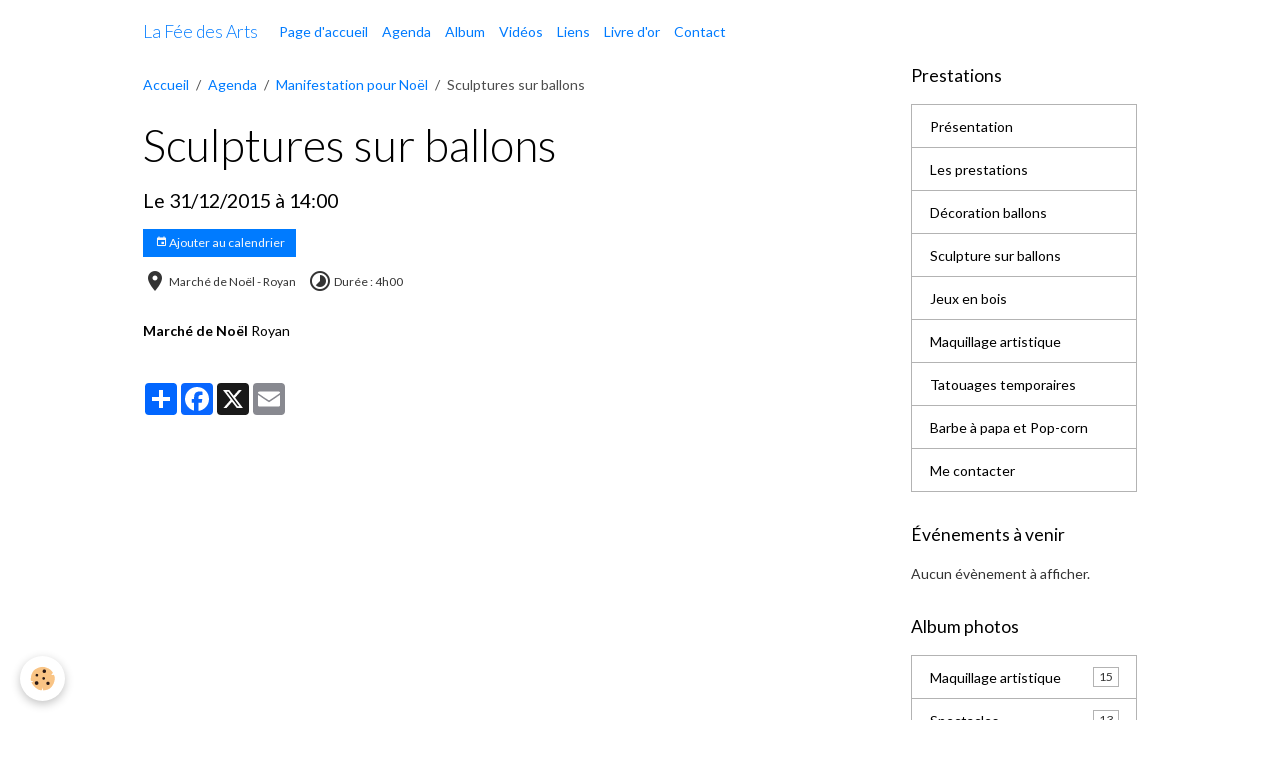

--- FILE ---
content_type: text/html; charset=UTF-8
request_url: http://www.lafeedesarts.fr/agenda/marche-de-noel/sculptures-sur-ballons-2.html
body_size: 61694
content:

<!DOCTYPE html>
<html lang="fr">
    <head>
        <title>Sculptures sur ballons</title>
        <meta name="theme-color" content="">
        <meta name="msapplication-navbutton-color" content="">
        <!-- METATAGS -->
        <!-- rebirth / basic -->
<!--[if IE]>
<meta http-equiv="X-UA-Compatible" content="IE=edge">
<![endif]-->
<meta charset="utf-8">
<meta name="viewport" content="width=device-width, initial-scale=1, shrink-to-fit=no">
    <link rel="alternate" type="application/rss+xml" href="http://www.lafeedesarts.fr/agenda/do/rss.xml" />
    <meta property="og:title" content="Sculptures sur ballons"/>
    <meta property="og:url" content="http://www.lafeedesarts.fr/agenda/marche-de-noel/sculptures-sur-ballons-2.html"/>
    <meta property="og:type" content="website"/>
    <link rel="alternate" type="application/rss+xml" title="La Fée des Arts : Agenda" href="http://www.lafeedesarts.fr/agenda/do/rss.xml" />
    <link rel="canonical" href="http://www.lafeedesarts.fr/agenda/marche-de-noel/sculptures-sur-ballons-2.html">
<meta name="generator" content="e-monsite (e-monsite.com)">



    
    <link rel="preconnect" href="https://fonts.googleapis.com">
    <link rel="preconnect" href="https://fonts.gstatic.com" crossorigin="anonymous">
    <link href="https://fonts.googleapis.com/css?family=Lato:300,300italic,400,400italic,700,700italic&display=swap" rel="stylesheet">

    <link href="//www.lafeedesarts.fr/themes/combined.css?v=6_1642769533_560" rel="stylesheet">


<link rel="preload" href="//www.lafeedesarts.fr/medias/static/themes/bootstrap_v4/js/jquery-3.6.3.min.js?v=26012023" as="script">
<script src="//www.lafeedesarts.fr/medias/static/themes/bootstrap_v4/js/jquery-3.6.3.min.js?v=26012023"></script>
<link rel="preload" href="//www.lafeedesarts.fr/medias/static/themes/bootstrap_v4/js/popper.min.js?v=31012023" as="script">
<script src="//www.lafeedesarts.fr/medias/static/themes/bootstrap_v4/js/popper.min.js?v=31012023"></script>
<link rel="preload" href="//www.lafeedesarts.fr/medias/static/themes/bootstrap_v4/js/bootstrap.min.js?v=31012023" as="script">
<script src="//www.lafeedesarts.fr/medias/static/themes/bootstrap_v4/js/bootstrap.min.js?v=31012023"></script>
    <script src="//www.lafeedesarts.fr/themes/combined.js?v=6_1642769533_560&lang=fr"></script>
<script type="application/ld+json">
    {
        "@context" : "https://schema.org/",
        "@type" : "WebSite",
        "name" : "La Fée des Arts",
        "url" : "http://www.lafeedesarts.fr/"
    }
</script>




        <!-- //METATAGS -->
            <script src="//www.lafeedesarts.fr/medias/static/js/rgpd-cookies/jquery.rgpd-cookies.js?v=2048"></script>
    <script>
                                    $(document).ready(function() {
            $.RGPDCookies({
                theme: 'bootstrap_v4',
                site: 'www.lafeedesarts.fr',
                privacy_policy_link: '/about/privacypolicy/',
                cookies: [{"id":null,"favicon_url":"https:\/\/ssl.gstatic.com\/analytics\/20210414-01\/app\/static\/analytics_standard_icon.png","enabled":true,"model":"google_analytics","title":"Google Analytics","short_description":"Permet d'analyser les statistiques de consultation de notre site","long_description":"Indispensable pour piloter notre site internet, il permet de mesurer des indicateurs comme l\u2019affluence, les produits les plus consult\u00e9s, ou encore la r\u00e9partition g\u00e9ographique des visiteurs.","privacy_policy_url":"https:\/\/support.google.com\/analytics\/answer\/6004245?hl=fr","slug":"google-analytics"},{"id":null,"favicon_url":"","enabled":true,"model":"addthis","title":"AddThis","short_description":"Partage social","long_description":"Nous utilisons cet outil afin de vous proposer des liens de partage vers des plateformes tiers comme Twitter, Facebook, etc.","privacy_policy_url":"https:\/\/www.oracle.com\/legal\/privacy\/addthis-privacy-policy.html","slug":"addthis"}],
                modal_title: 'Gestion\u0020des\u0020cookies',
                modal_description: 'd\u00E9pose\u0020des\u0020cookies\u0020pour\u0020am\u00E9liorer\u0020votre\u0020exp\u00E9rience\u0020de\u0020navigation,\nmesurer\u0020l\u0027audience\u0020du\u0020site\u0020internet,\u0020afficher\u0020des\u0020publicit\u00E9s\u0020personnalis\u00E9es,\nr\u00E9aliser\u0020des\u0020campagnes\u0020cibl\u00E9es\u0020et\u0020personnaliser\u0020l\u0027interface\u0020du\u0020site.',
                privacy_policy_label: 'Consulter\u0020la\u0020politique\u0020de\u0020confidentialit\u00E9',
                check_all_label: 'Tout\u0020cocher',
                refuse_button: 'Refuser',
                settings_button: 'Param\u00E9trer',
                accept_button: 'Accepter',
                callback: function() {
                    // website google analytics case (with gtag), consent "on the fly"
                    if ('gtag' in window && typeof window.gtag === 'function') {
                        if (window.jsCookie.get('rgpd-cookie-google-analytics') === undefined
                            || window.jsCookie.get('rgpd-cookie-google-analytics') === '0') {
                            gtag('consent', 'update', {
                                'ad_storage': 'denied',
                                'analytics_storage': 'denied'
                            });
                        } else {
                            gtag('consent', 'update', {
                                'ad_storage': 'granted',
                                'analytics_storage': 'granted'
                            });
                        }
                    }
                }
            });
        });
    </script>
        <script async src="https://www.googletagmanager.com/gtag/js?id=G-4VN4372P6E"></script>
<script>
    window.dataLayer = window.dataLayer || [];
    function gtag(){dataLayer.push(arguments);}
    
    gtag('consent', 'default', {
        'ad_storage': 'denied',
        'analytics_storage': 'denied'
    });
    
    gtag('js', new Date());
    gtag('config', 'G-4VN4372P6E');
</script>

                        <script src="//www.lafeedesarts.fr/medias/static/themes/ems_framework/js/masonry.pkgd.min.js"></script>
        <script src="//www.lafeedesarts.fr/medias/static/themes/ems_framework/js/imagesloaded.pkgd.min.js"></script>
                            </head>
    <body id="agenda_run_marche-de-noel_sculptures-sur-ballons-2" data-template="default">
        

                <!-- BRAND TOP -->
        
        <!-- NAVBAR -->
                                                                                    <nav class="navbar navbar-expand-lg container" id="navbar" data-animation="sliding">
                                                                    <a aria-label="brand" class="navbar-brand d-inline-flex align-items-center" href="http://www.lafeedesarts.fr/">
                                                                        <span class="brand-titles d-lg-flex flex-column align-items-start">
                            <span class="brand-title d-inline-block">La Fée des Arts</span>
                                                    </span>
                                            </a>
                                                    <button id="buttonBurgerMenu" title="BurgerMenu" class="navbar-toggler collapsed" type="button" data-toggle="collapse" data-target="#menu">
                    <span></span>
                    <span></span>
                    <span></span>
                    <span></span>
                </button>
                <div class="collapse navbar-collapse " id="menu">
                                                                                                                <ul class="navbar-nav navbar-menu nav-all nav-all-left">
                                                                                                                                                                                            <li class="nav-item" data-index="1">
                            <a class="nav-link" href="http://www.lafeedesarts.fr/">
                                                                Page d'accueil
                            </a>
                                                                                </li>
                                                                                                                                                                                            <li class="nav-item" data-index="2">
                            <a class="nav-link" href="http://www.lafeedesarts.fr/agenda/">
                                                                Agenda
                            </a>
                                                                                </li>
                                                                                                                                                                                            <li class="nav-item" data-index="3">
                            <a class="nav-link" href="http://www.lafeedesarts.fr/album/">
                                                                Album
                            </a>
                                                                                </li>
                                                                                                                                                                                            <li class="nav-item" data-index="4">
                            <a class="nav-link" href="http://www.lafeedesarts.fr/videos">
                                                                Vidéos
                            </a>
                                                                                </li>
                                                                                                                                                                                            <li class="nav-item" data-index="5">
                            <a class="nav-link" href="http://www.lafeedesarts.fr/liens">
                                                                Liens
                            </a>
                                                                                </li>
                                                                                                                                                                                            <li class="nav-item" data-index="6">
                            <a class="nav-link" href="http://www.lafeedesarts.fr/livre-d-or/">
                                                                Livre d'or
                            </a>
                                                                                </li>
                                                                                                                                                                                            <li class="nav-item" data-index="7">
                            <a class="nav-link" href="http://www.lafeedesarts.fr/contact">
                                                                Contact
                            </a>
                                                                                </li>
                                    </ul>
            
                                    
                    
                                        
                    
                                    </div>
                    </nav>

        <!-- HEADER -->
                                                                            <header id="header" class="container">
                                </header>
                <!-- //HEADER -->

        <!-- WRAPPER -->
                                                            <div id="wrapper" class="container">

                        <div class="row align-items-lg-start">
                            <main id="main" class="col-lg-9">

                                                                            <ol class="breadcrumb">
                                    <li class="breadcrumb-item"><a href="http://www.lafeedesarts.fr/">Accueil</a></li>
                                                <li class="breadcrumb-item"><a href="http://www.lafeedesarts.fr/agenda/">Agenda</a></li>
                                                <li class="breadcrumb-item"><a href="http://www.lafeedesarts.fr/agenda/marche-de-noel/">Manifestation pour Noël</a></li>
                                                <li class="breadcrumb-item active">Sculptures sur ballons</li>
                        </ol>

    <script type="application/ld+json">
        {
            "@context": "https://schema.org",
            "@type": "BreadcrumbList",
            "itemListElement": [
                                {
                    "@type": "ListItem",
                    "position": 1,
                    "name": "Accueil",
                    "item": "http://www.lafeedesarts.fr/"
                  },                                {
                    "@type": "ListItem",
                    "position": 2,
                    "name": "Agenda",
                    "item": "http://www.lafeedesarts.fr/agenda/"
                  },                                {
                    "@type": "ListItem",
                    "position": 3,
                    "name": "Manifestation pour Noël",
                    "item": "http://www.lafeedesarts.fr/agenda/marche-de-noel/"
                  },                                {
                    "@type": "ListItem",
                    "position": 4,
                    "name": "Sculptures sur ballons",
                    "item": "http://www.lafeedesarts.fr/agenda/marche-de-noel/sculptures-sur-ballons-2.html"
                  }                          ]
        }
    </script>
                                            
                                        
                                        
                                                                                                        <div class="view view-agenda" id="view-item" data-category="marche-de-noel" data-id-event="5620abeb39d65a26d2a7e722">
    <div class="container">
        <div class="row">
            <div class="col">
                
    
<div id="site-module-5167aaf38fb75a2658f617e1" class="site-module" data-itemid="5167aaf38fb75a2658f617e1" data-siteid="5167a9617c6e5a2658f66c05" data-category="5232272389515a26b55a9349"></div>

                                <h1 class="view-title">Sculptures sur ballons</h1>
                <p class="view-subtitle">
                                            <span class="date">Le 31/12/2015</span>
                                                                                            <span class="time">à 14:00</span>
                                                                                </p>

                                    <p>
                                                    <a href="http://www.lafeedesarts.fr/agenda/do/icalendar/5620abeb39d65a26d2a7e722/" class="btn btn-sm btn-primary"><i class="material-icons md-event"></i> Ajouter au calendrier</a>
                                                                    </p>
                
                <p class="metas">
                                            <span class="meta-place">
                        <i class="material-icons md-place"></i>
                                                    <span>Marché de Noël  -  Royan</span>
                                            </span>
                                                                <span class="meta-duration">
                        <i class="material-icons md-timelapse"></i> <span>Durée : 4h00</span>
                    </span>
                                                        </p>

                                    <div class="content"></div>
                
                
                
                
                <address>
                    <strong>Marché de Noël</strong>                                                                                Royan                                                        </address>

                
                
                                </div>
        </div>
    </div>

    
    
    <div class="container plugin-list">
        <div class="row">
            <div class="col">
                <div class="plugins">
                                            <div class="plugin plugin-taboola">
                            <!--<script type='text/javascript' src='//static.criteo.net/js/ld/publishertag.js'></script>
<script type='text/javascript'>
   function crto_ShorterThan(widthMax){return screen.width < widthMax;}
   var LimitWidth = 728;
</script>

<div id='crt-521911'></div>
<script type='text/javascript'>
   var crt_521911Zone;
   var crt_521911Zone_w;
   var crt_521911Zone_h;
   if (crto_ShorterThan(LimitWidth)){
       crt_521911Zone = 705356;
       crt_521911Zone_w = 750;
       crt_521911Zone_h = 320;
       document.getElementById('crt-521911').style.width='750px';
       document.getElementById('crt-521911').style.height='320px';
       crt_521911_layout = crt_521912_layout;
   }else{
       crt_521911Zone = 697771;
       crt_521911Zone_w = 936;
       crt_521911Zone_h = 1050;
       document.getElementById('crt-521911').style.width='936px';
       document.getElementById('crt-521911').style.height='1050px';
   }
Criteo.DisplayAd({
    'zoneid' : crt_521911Zone,
    'containerid' : 'crt-521911',
    'width' : crt_521911Zone_w,
    'height' : crt_521911Zone_h,
    'passbackCode' : function(){
        window._taboola = window._taboola || [];
        _taboola.push({article:'auto'});
        !function (e, f, u, i) {
            if (!document.getElementById(i)){
                e.async = 1;
                e.src = u;
                e.id = i;
                f.parentNode.insertBefore(e, f);
            }
        }(document.createElement('script'), document.getElementsByTagName('script')[0], '//cdn.taboola.com/libtrc/e-monsite/loader.js', 'tb_loader_script');

        document.getElementById('crt-521911').style.display = 'none';
        var ctpb1 = document.createElement('div');
        ctpb1.setAttribute('id', 'taboola-below-article-thumbnails');
        document.getElementById('crt-521911').parentElement.appendChild(ctpb1);

        window._taboola = window._taboola || []; _taboola.push({ mode: 'thumbnails-a', container: 'taboola-below-article-thumbnails', placement: 'Below Article Thumbnails', target_type: 'mix' }); 

        window._taboola = window._taboola || []; _taboola.push({flush: true});
    }
});
</script>
-->

<!-- BEGIN CRITEO LOADER -->
<script async="async" type="text/javascript" src="https://static.criteo.net/js/ld/publishertag.js"></script>
<script>
    window.Criteo = window.Criteo || {};
    window.Criteo.events = window.Criteo.events || [];

    var CriteoAdUnits = { "placements": [
        /* Criteo Placements List */
        { "slotid": "criteo_1356659", "zoneid": 1356659 }  /* e-monsite - FR - CDB - PCK - 1000x300 */
    ]};

    Criteo.events.push(function() {
        Criteo.Passback.RequestBids(CriteoAdUnits, 2000);
    });

</script>
<!-- END CRITEO LOADER -->

<!-- BEGIN 1356659 - e-monsite - FR - CDB - PCK - 1000x300 -->

<div id="criteo_1356659">
<script type="text/javascript">
    Criteo.events.push(function() {
        Criteo.Passback.RenderAd('criteo_1356659', function(){
            window._taboola = window._taboola || [];
            _taboola.push(

            {article:'auto'}
            );
            !function (e, f, u, i) {
            if (!document.getElementById)

            { e.async = 1; e.src = u; e.id = i; f.parentNode.insertBefore(e, f); }
            }(document.createElement('script'), document.getElementsByTagName('script')[0], '//cdn.taboola.com/libtrc/e-monsite/loader.js', 'tb_loader_script');
            document.getElementById('criteo_1356659').style.display = 'none';
            var ctpb1 = document.createElement('div');
            ctpb1.setAttribute('id', 'taboola-below-article-thumbnails');
            document.getElementById('criteo_1356659').parentElement.appendChild(ctpb1);
            window._taboola = window._taboola || []; _taboola.push(

            { mode: 'thumbnails-a', container: 'taboola-below-article-thumbnails', placement: 'Below Article Thumbnails', target_type: 'mix' }
            ); 
            window._taboola = window._taboola || []; _taboola.push(

            {flush: true}
            );
            });
    });
</script>
</div>
<!-- END CRITEO TAG -->                        </div>
                    
                                            <div id="social-5167aaf393ff5a2658f617a0" class="plugin" data-plugin="social">
    <div class="a2a_kit a2a_kit_size_32 a2a_default_style">
        <a class="a2a_dd" href="https://www.addtoany.com/share"></a>
        <a class="a2a_button_facebook"></a>
        <a class="a2a_button_x"></a>
        <a class="a2a_button_email"></a>
    </div>
    <script>
        var a2a_config = a2a_config || {};
        a2a_config.onclick = 1;
        a2a_config.locale = "fr";
    </script>
    <script async src="https://static.addtoany.com/menu/page.js"></script>
</div>                    
                    
                    
                                    </div>
            </div>
        </div>
    </div>
</div>



                </main>

                                <aside id="sidebar" class="col-lg-3">
                    <div id="sidebar-inner">
                                                                                                                                                                                                        <div id="widget-1"
                                     class="widget"
                                     data-id="widget_page_category"
                                     data-widget-num="1">
                                            <div class="widget-title">
            <span>
                    Prestations
                </span>
                </div>
                                                                                                                            <div class="widget-content">
                                                            <div class="list-group" data-addon="pages" id="group-id-61">
              
                                <a href="http://www.lafeedesarts.fr/pages/a-propos.html" class="list-group-item list-group-item-action">
                Présentation
                
                            </a>
                        <a href="http://www.lafeedesarts.fr/pages/nos-produits.html" class="list-group-item list-group-item-action">
                Les prestations
                
                            </a>
                        <a href="http://www.lafeedesarts.fr/pages/decoration-ballons.html" class="list-group-item list-group-item-action">
                Décoration ballons
                
                            </a>
                        <a href="http://www.lafeedesarts.fr/pages/page-1.html" class="list-group-item list-group-item-action">
                Sculpture sur ballons
                
                            </a>
                        <a href="http://www.lafeedesarts.fr/pages/jeux-en-bois.html" class="list-group-item list-group-item-action">
                Jeux en bois
                
                            </a>
                        <a href="http://www.lafeedesarts.fr/pages/maquillage-artistique.html" class="list-group-item list-group-item-action">
                Maquillage artistique
                
                            </a>
                        <a href="http://www.lafeedesarts.fr/pages/tatouages-temporaires-et-maquillage-artistique.html" class="list-group-item list-group-item-action">
                Tatouages temporaires
                
                            </a>
                        <a href="http://www.lafeedesarts.fr/pages/barbe-a-papa-et-pop-corn.html" class="list-group-item list-group-item-action">
                Barbe à papa et Pop-corn
                
                            </a>
                        <a href="http://www.lafeedesarts.fr/pages/page.html" class="list-group-item list-group-item-action">
                Me contacter
                
                            </a>
                        </div>
    

                                            </div>
                                                                                                            </div>
                                                                                                                                                                                                                                                                                                                                <div id="widget-2"
                                     class="widget"
                                     data-id="widget_event_comingup"
                                     data-widget-num="2">
                                            <div class="widget-title">
            <span>
                    Événements à venir
                </span>
                </div>
                                                                                                                            <div class="widget-content">
                                                    <span class="text-muted">Aucun évènement à afficher.</span>

                                            </div>
                                                                                                            </div>
                                                                                                                                                                                                                                                                                                                                <div id="widget-3"
                                     class="widget"
                                     data-id="widget_image_categories"
                                     data-widget-num="3">
                                            <div class="widget-title">
            <span>
                    Album photos
                </span>
                </div>
                                                                                                                            <div class="widget-content">
                                                <div class="list-group album-categories" data-addon="album">
                                    <a class="album-category list-group-item list-group-item-action d-flex align-items-center" data-category="nos-produits" href="http://www.lafeedesarts.fr/album/nos-produits/">
                                Maquillage artistique
                <span class="badge ml-auto badge-count">15</span>
            </a>
                                            <a class="album-category list-group-item list-group-item-action d-flex align-items-center" data-category="nos-bureaux" href="http://www.lafeedesarts.fr/album/nos-bureaux/">
                                Spectacles
                <span class="badge ml-auto badge-count">13</span>
            </a>
                                            <a class="album-category list-group-item list-group-item-action d-flex align-items-center" data-category="belles-photos" href="http://www.lafeedesarts.fr/album/belles-photos/">
                                Tatouages temporaires
                <span class="badge ml-auto badge-count">13</span>
            </a>
                                            <a class="album-category list-group-item list-group-item-action d-flex align-items-center" data-category="ballons" href="http://www.lafeedesarts.fr/album/ballons/">
                                Ballons
                <span class="badge ml-auto badge-count">5</span>
            </a>
                        </div>
                                            </div>
                                                                                                            </div>
                                                                                                                                                                                                                                                                                                                                <div id="widget-4"
                                     class="widget"
                                     data-id="widget_event_categories"
                                     data-widget-num="4">
                                            <div class="widget-title">
            <span>
                    Agenda
                </span>
                </div>
                                                                                                                            <div class="widget-content">
                                                <div class="list-group agenda-categories" data-addon="agenda">
                                        <a class="agenda-category list-group-item list-group-item-action d-flex align-items-center" data-category="salons" href="http://www.lafeedesarts.fr/agenda/salons">
                                        Spectacles
                    <span class="badge ml-auto badge-count">0</span>
                </a>
                                                <a class="agenda-category list-group-item list-group-item-action d-flex align-items-center" data-category="divers" href="http://www.lafeedesarts.fr/agenda/divers">
                                        Animation Discothèque
                    <span class="badge ml-auto badge-count">0</span>
                </a>
                                                <a class="agenda-category list-group-item list-group-item-action d-flex align-items-center" data-category="animation-piscine" href="http://www.lafeedesarts.fr/agenda/animation-piscine">
                                        Animation Piscine
                    <span class="badge ml-auto badge-count">0</span>
                </a>
                                                <a class="agenda-category list-group-item list-group-item-action d-flex align-items-center" data-category="anniversaire" href="http://www.lafeedesarts.fr/agenda/anniversaire">
                                        Anniversaire
                    <span class="badge ml-auto badge-count">0</span>
                </a>
                                                <a class="agenda-category list-group-item list-group-item-action d-flex align-items-center" data-category="marche-de-noel" href="http://www.lafeedesarts.fr/agenda/marche-de-noel">
                                        Manifestation pour Noël
                    <span class="badge ml-auto badge-count">0</span>
                </a>
                                                <a class="agenda-category list-group-item list-group-item-action d-flex align-items-center" data-category="animation-divers" href="http://www.lafeedesarts.fr/agenda/animation-divers">
                                        Animation divers
                    <span class="badge ml-auto badge-count">0</span>
                </a>
                                                <a class="agenda-category list-group-item list-group-item-action d-flex align-items-center" data-category="decoration-ballons" href="http://www.lafeedesarts.fr/agenda/decoration-ballons">
                                        décoration ballons
                    <span class="badge ml-auto badge-count">0</span>
                </a>
                                                <a class="agenda-category list-group-item list-group-item-action d-flex align-items-center" data-category="halloween" href="http://www.lafeedesarts.fr/agenda/halloween">
                                        Halloween
                    <span class="badge ml-auto badge-count">0</span>
                </a>
                        </div>

                                            </div>
                                                                                                            </div>
                                                                                                                                                                                                                                                                                                                                <div id="widget-5"
                                     class="widget"
                                     data-id="widget_contactform_all"
                                     data-widget-num="5">
                                            <div class="widget-title">
            <span>
                    Contact
                </span>
                </div>
                                                                                                                            <div class="widget-content">
                                                    <!-- WIDGET : 1 -->
<ul class="media-list contact-items" data-addon="contact">
        <li class="media contect-item">
                <div class="media-body">
            <p class="media-heading">
                <a href="http://www.lafeedesarts.fr/contact/demande-de-devis.html">Demande de devis</a>
            </p>
                    </div>
    </li>
        <li class="media contect-item">
                <div class="media-body">
            <p class="media-heading">
                <a href="http://www.lafeedesarts.fr/contact/demande-de-renseignements.html">Demande de renseignements</a>
            </p>
                    </div>
    </li>
    </ul>
                                            </div>
                                                                                                            </div>
                                                                                                                                                                                                                                                                                                                                <div id="widget-6"
                                     class="widget"
                                     data-id="widget_videos_categories"
                                     data-widget-num="6">
                                            <div class="widget-title">
            <span>
                    Vidéos
                </span>
                </div>
                                                                                                                            <div class="widget-content">
                                                <div class="list-group videos-categories" data-addon="videos">
        <a class="list-group-item list-group-item-action" href="http://www.lafeedesarts.fr/videos/">Vidéos</a>
    </div>
                                            </div>
                                                                                                            </div>
                                                                                                                                                                                                                                                                                                                                <div id="widget-7"
                                     class="widget"
                                     data-id="widget_guestbook_last"
                                     data-widget-num="7">
                                            <div class="widget-title">
            <span>
                    Livre d'or
                </span>
                </div>
                                                                                                                            <div class="widget-content">
                                                <ul class="media-list guestbook-items" data-addon="guestbook">
        <li class="media guestbook-item">
        <div class="media-body">
            <p class="metas mb-0">
                <span>
                    <span class="meta-author">unbreakability</span>
                    <span class="meta-date">Le 19/11/2021</span>
                </span>
            </p>
            <p class="media-description mb-0">Danko Jones Never Too Loud https://eur-lex.home-builders.biz/2.html Brahms Philharmonia Orchestra Herbert ...</p>
        </div>
    </li>
        <li class="media guestbook-item">
        <div class="media-body">
            <p class="metas mb-0">
                <span>
                    <span class="meta-author">Pascal</span>
                    <span class="meta-date">Le 09/04/2021</span>
                </span>
            </p>
            <p class="media-description mb-0">Merci pour tout votre travail, votre professionnalisme et votre gentilesse.
A bientôt.
Sabah, Pascal ...</p>
        </div>
    </li>
        <li class="media guestbook-item">
        <div class="media-body">
            <p class="metas mb-0">
                <span>
                    <span class="meta-author">GEORGES</span>
                    <span class="meta-date">Le 27/11/2017</span>
                </span>
            </p>
            <p class="media-description mb-0">Cliente assidue du centre aquatique de Chatelaillon depuis 1996, c'est avec un grand plaisir que je vois ...</p>
        </div>
    </li>
        <li class="media guestbook-item">
        <div class="media-body">
            <p class="metas mb-0">
                <span>
                    <span class="meta-author">FESQUET</span>
                    <span class="meta-date">Le 10/11/2017</span>
                </span>
            </p>
            <p class="media-description mb-0">Toujours inspirée, professionnelle et sympathique ! Merci encore à Valérie pour cette belle décoration ...</p>
        </div>
    </li>
        <li class="media guestbook-item">
        <div class="media-body">
            <p class="metas mb-0">
                <span>
                    <span class="meta-author">Touitou</span>
                    <span class="meta-date">Le 23/10/2017</span>
                </span>
            </p>
            <p class="media-description mb-0">Merci pour votre professionnalisme et votre savoir-faire. La réception fut merveilleuse grâce à vous!! ...</p>
        </div>
    </li>
        <li class="media guestbook-item">
        <div class="media-body">
            <p class="metas mb-0">
                <span>
                    <span class="meta-author">Emilie et Pierrick</span>
                    <span class="meta-date">Le 16/08/2017</span>
                </span>
            </p>
            <p class="media-description mb-0">Merci pour cette décoration somptueuse et aérienne. Tout le monde a adoré. Le résultat était encore mieux ...</p>
        </div>
    </li>
        <li class="media guestbook-item">
        <div class="media-body">
            <p class="metas mb-0">
                <span>
                    <span class="meta-author">Silvia et Jérémy Vaqueta</span>
                    <span class="meta-date">Le 15/08/2017</span>
                </span>
            </p>
            <p class="media-description mb-0">Chére Valérie:

UN GRAND MERCI pour la décoration pour notre mariage !
Malgré que tous les échanges ...</p>
        </div>
    </li>
        <li class="media guestbook-item">
        <div class="media-body">
            <p class="metas mb-0">
                <span>
                    <span class="meta-author">VANINA</span>
                    <span class="meta-date">Le 20/06/2017</span>
                </span>
            </p>
            <p class="media-description mb-0">Un grand merci,  la déco ballon était magnifique, j'ai eu des bons retours de la parts de nos invités, ...</p>
        </div>
    </li>
    </ul>
<p>
    <a href="http://www.lafeedesarts.fr/livre-d-or/" class="btn btn-secondary btn-sm">Tous les messages</a>
</p>
                                            </div>
                                                                                                            </div>
                                                                                                                                                                                                                                                                                                                                <div id="widget-8"
                                     class="widget"
                                     data-id="widget_link_categories"
                                     data-widget-num="8">
                                            <div class="widget-title">
            <span>
                    Liens
                </span>
                </div>
                                                                                                                            <div class="widget-content">
                                                <ul class="menu">
   <li class="odd_item"><a href="http://www.lafeedesarts.fr/liens/" title="Liens" class="menu_item">Liens</a></li>
</ul>

                                            </div>
                                                                                                            </div>
                                                                                                                                                                                                                                                                                                                                <div id="widget-9"
                                     class="widget"
                                     data-id="widget_link_all"
                                     data-widget-num="9">
                                            <div class="widget-title">
            <span>
                    <img src="http://www.lafeedesarts.com/medias/images/cm-2.jpg" alt="Références" class="img-fluid">
                </span>
                </div>
                                                                                                                            <div class="widget-content">
                                                <p class="no_item">Aucun élément à afficher</p>

                                            </div>
                                                                                                            </div>
                                                                                                                                                                                                                                                                                                                                <div id="widget-10"
                                     class="widget"
                                     data-id="widget_link_all"
                                     data-widget-num="10">
                                            <div class="widget-title">
            <span>
                    <img src="http://www.lafeedesarts.com/medias/images/lv1-1-.jpg" alt="Partenaires" class="img-fluid">
                </span>
                </div>
                                                                                                                            <div class="widget-content">
                                                <p class="no_item">Aucun élément à afficher</p>

                                            </div>
                                                                                                            </div>
                                                                                                                                                                                                                                                                                                                                <div id="widget-11"
                                     class="widget"
                                     data-id="widget_link_all"
                                     data-widget-num="11">
                                            <div class="widget-title">
            <span>
                    <img src="http://www.lafeedesarts.com/medias/images/club-med-logo-1-.jpg" alt="Partenaires" class="img-fluid">
                </span>
                </div>
                                                                                                                            <div class="widget-content">
                                                <p class="no_item">Aucun élément à afficher</p>

                                            </div>
                                                                                                            </div>
                                                                                                                                                                                                                                                                                                                                <div id="widget-12"
                                     class="widget"
                                     data-id="widget_link_all"
                                     data-widget-num="12">
                                            <div class="widget-title">
            <span>
                    <img src="http://www.lafeedesarts.com/medias/images/keolis-seul.jpg" alt="Partenaires" class="img-fluid">
                </span>
                </div>
                                                                                                                            <div class="widget-content">
                                                <p class="no_item">Aucun élément à afficher</p>

                                            </div>
                                                                                                            </div>
                                                                                                                                                                                                                                                                                                                                <div id="widget-13"
                                     class="widget"
                                     data-id="widget_link_all"
                                     data-widget-num="13">
                                            <div class="widget-title">
            <span>
                    <img src="http://www.lafeedesarts.com/medias/images/1cd42fd16176f38c3d4e6cee59721cfd.jpg" alt="Partenaires" class="img-fluid">
                </span>
                </div>
                                                                                                                            <div class="widget-content">
                                                <p class="no_item">Aucun élément à afficher</p>

                                            </div>
                                                                                                            </div>
                                                                                                                                                                                                                                                                                                                                <div id="widget-14"
                                     class="widget"
                                     data-id="widget_link_all"
                                     data-widget-num="14">
                                            <div class="widget-title">
            <span>
                    <img src="http://www.lafeedesarts.com/medias/images/logo-foire-expo-de-la-grande-champagneok.jpg" alt="Partenaires" class="img-fluid">
                </span>
                </div>
                                                                                                                            <div class="widget-content">
                                                <p class="no_item">Aucun élément à afficher</p>

                                            </div>
                                                                                                            </div>
                                                                                                                                                                                                                                                                                                                                <div id="widget-15"
                                     class="widget"
                                     data-id="widget_link_all"
                                     data-widget-num="15">
                                            <div class="widget-title">
            <span>
                    <img src="http://www.lafeedesarts.com/medias/images/aaabbew2bgvj-c10036.gif" alt="Partenaires" class="img-fluid">
                </span>
                </div>
                                                                                                                            <div class="widget-content">
                                                <p class="no_item">Aucun élément à afficher</p>

                                            </div>
                                                                                                            </div>
                                                                                                                                                                                                                                                                                                                                <div id="widget-16"
                                     class="widget"
                                     data-id="widget_link_all"
                                     data-widget-num="16">
                                            <div class="widget-title">
            <span>
                    <img src="http://www.lafeedesarts.com/medias/images/pays-marennes-oleron-logo-640x331.jpg" alt="Partenaires" class="img-fluid">
                </span>
                </div>
                                                                                                                            <div class="widget-content">
                                                <p class="no_item">Aucun élément à afficher</p>

                                            </div>
                                                                                                            </div>
                                                                                                                                                                                                                                                                                                                                <div id="widget-17"
                                     class="widget"
                                     data-id="widget_link_all"
                                     data-widget-num="17">
                                            <div class="widget-title">
            <span>
                    <img src="http://www.lafeedesarts.com/medias/images/9968461717021.gif" alt="Partenaires" class="img-fluid">
                </span>
                </div>
                                                                                                                            <div class="widget-content">
                                                <p class="no_item">Aucun élément à afficher</p>

                                            </div>
                                                                                                            </div>
                                                                                                                                                                                                                                                                                                                                <div id="widget-18"
                                     class="widget"
                                     data-id="widget_link_all"
                                     data-widget-num="18">
                                            <div class="widget-title">
            <span>
                    <img src="http://www.lafeedesarts.com/medias/images/logo-caf-charmaritime-quad.jpg" alt="Partenaires" class="img-fluid">
                </span>
                </div>
                                                                                                                            <div class="widget-content">
                                                <p class="no_item">Aucun élément à afficher</p>

                                            </div>
                                                                                                            </div>
                                                                                                                                                                                                                                                                                                                                <div id="widget-19"
                                     class="widget"
                                     data-id="widget_link_all"
                                     data-widget-num="19">
                                            <div class="widget-title">
            <span>
                    <img src="http://www.lafeedesarts.com/medias/images/logo-de-saint-georges-de-didonne.jpg" alt="Partenaires" class="img-fluid">
                </span>
                </div>
                                                                                                                            <div class="widget-content">
                                                <p class="no_item">Aucun élément à afficher</p>

                                            </div>
                                                                                                            </div>
                                                                                                                                                                                                                                                                                                                                <div id="widget-20"
                                     class="widget"
                                     data-id="widget_link_all"
                                     data-widget-num="20">
                                            <div class="widget-title">
            <span>
                    <img src="http://www.lafeedesarts.com/medias/images/prefet-17.jpg" alt="Partenaires" class="img-fluid">
                </span>
                </div>
                                                                                                                            <div class="widget-content">
                                                <p class="no_item">Aucun élément à afficher</p>

                                            </div>
                                                                                                            </div>
                                                                                                                                                                                                                                                                                                                                <div id="widget-21"
                                     class="widget"
                                     data-id="widget_link_all"
                                     data-widget-num="21">
                                            <div class="widget-title">
            <span>
                    <img src="http://www.lafeedesarts.com/medias/images/stelia.png" alt="Partenaires" class="img-fluid">
                </span>
                </div>
                                                                                                                            <div class="widget-content">
                                                <p class="no_item">Aucun élément à afficher</p>

                                            </div>
                                                                                                            </div>
                                                                                                                                                                                                                                                                                                                                <div id="widget-22"
                                     class="widget"
                                     data-id="widget_link_all"
                                     data-widget-num="22">
                                            <div class="widget-title">
            <span>
                    <img src="http://www.lafeedesarts.com/medias/images/eleclerc.png" alt="Partenaires" class="img-fluid">
                </span>
                </div>
                                                                                                                            <div class="widget-content">
                                                <p class="no_item">Aucun élément à afficher</p>

                                            </div>
                                                                                                            </div>
                                                                                                                                                                                    </div>
                </aside>
            </div>
                    </div>
        <!-- //WRAPPER -->

                <footer id="footer">
                        <div class="container">
                
                
                                    <ul id="brand-copyright" class="footer-mentions">
    <li><a href="https://www.e-monsite.com/?utm_campaign=network_bottom_link" target="_blank" title="Créer un site internet avec e-monsite">Créer un site internet avec e-monsite</a></li>
    
        <li><a href="http://www.e-monsite.com/contact/signalement-de-contenu-illicite.html?url=www.lafeedesarts.fr&amp;page=http://www.lafeedesarts.fr/agenda/marche-de-noel/sculptures-sur-ballons-2.html" target="_blank" rel="nofollow">Signaler un contenu illicite sur ce site</a></li>
    
</ul>
                            </div>

                            <ul id="legal-mentions" class="footer-mentions">
    
    
    
    
    
            <li><button id="cookies" type="button" aria-label="Gestion des cookies">Gestion des cookies</button></li>
    </ul>
                    </footer>
        
        
        
            

 
    
						
			             
                    
								                										<!-- BEGIN TAG -->
<script type="text/javascript" src="https://static.criteo.net/js/ld/publishertag.js" async="true"></script>
<div id="crt-b7726f3d" style="width:0px;height:0px;"></div>
<script type="text/javascript">
    var width = window.innerWidth||document.documentElement.clientWidth||document.body.clientWidth;
    var isMobile = ( /Android|webOS|iPhone|iPad|iPod|BlackBerry|IEMobile|Opera Mini/i.test(navigator.userAgent) || width <= 768 );
    var Criteo = Criteo || {};
    Criteo.events = Criteo.events || [];
    Criteo.events.push(function() {
        Criteo.DisplayAd({
            "zoneid": (isMobile ? 1356754 : 1356753),
            "containerid": "crt-b7726f3d",
            "adformat": "stickyfooter",
            "passbackCode": function() {document.getElementById('crt-b7726f3d').style.display = 'none';}
        });
    });

    var observer = new MutationObserver(function (m) {
      if (m[0].addedNodes[0].lastChild.id === 'cto_sticky') {
          $('#crt-b7726f3d>div>a').remove();
          $('footer').css('margin-bottom', '100px');
      }
    });

    observer.observe(document.getElementById('crt-b7726f3d'), {childList: true});
</script>
<!-- END TAG -->
						
			 		 	 





        
            </body>
</html>
